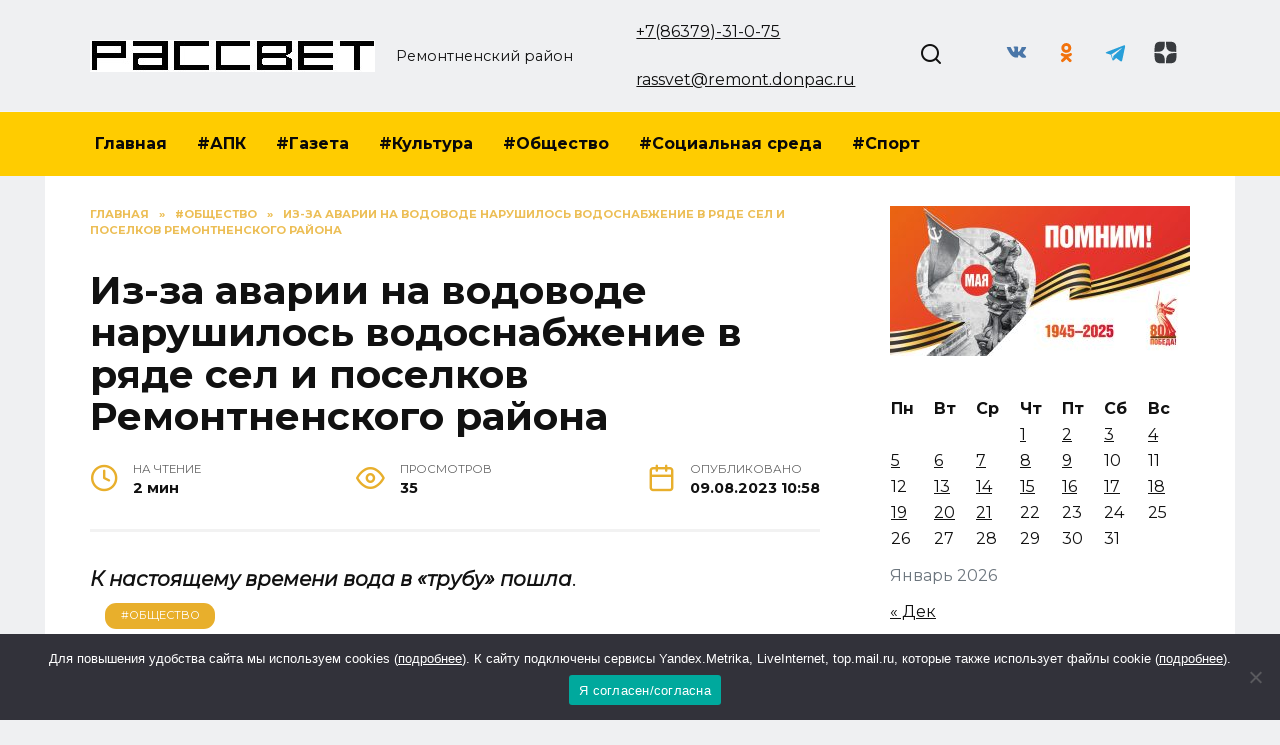

--- FILE ---
content_type: text/html; charset=UTF-8
request_url: https://rassvetnews.ru/iz-za-avarii-na-vodovode-narushilos-vodosnabzhenie-v-ryade-sel-i-poselkov-remontnenskogo-rajona/
body_size: 19407
content:
<!doctype html>
<html lang="ru-RU" prefix="og: https://ogp.me/ns#">
<head>
	<meta charset="UTF-8">
	<meta name="viewport" content="width=device-width, initial-scale=1">

	
<!-- SEO от Rank Math - https://rankmath.com/ -->
<title>Из-за аварии на водоводе нарушилось водоснабжение в ряде сел и поселков Ремонтненского района - Рассвет</title>
<meta name="description" content="К настоящему времени вода в «трубу» пошла."/>
<meta name="robots" content="follow, index, max-snippet:-1, max-video-preview:-1, max-image-preview:large"/>
<link rel="canonical" href="https://rassvetnews.ru/iz-za-avarii-na-vodovode-narushilos-vodosnabzhenie-v-ryade-sel-i-poselkov-remontnenskogo-rajona/" />
<meta property="og:locale" content="ru_RU" />
<meta property="og:type" content="article" />
<meta property="og:title" content="Из-за аварии на водоводе нарушилось водоснабжение в ряде сел и поселков Ремонтненского района - Рассвет" />
<meta property="og:description" content="К настоящему времени вода в «трубу» пошла." />
<meta property="og:url" content="https://rassvetnews.ru/iz-za-avarii-na-vodovode-narushilos-vodosnabzhenie-v-ryade-sel-i-poselkov-remontnenskogo-rajona/" />
<meta property="og:site_name" content="Рассвет" />
<meta property="article:section" content="#Общество" />
<meta property="og:image" content="https://rassvetnews.ru/wp-content/uploads/2023/08/voda-061.jpg" />
<meta property="og:image:secure_url" content="https://rassvetnews.ru/wp-content/uploads/2023/08/voda-061.jpg" />
<meta property="og:image:width" content="1024" />
<meta property="og:image:height" content="678" />
<meta property="og:image:alt" content="Из-за аварии на водоводе нарушилось водоснабжение в ряде сел и поселков Ремонтненского района" />
<meta property="og:image:type" content="image/jpeg" />
<meta property="article:published_time" content="2023-08-09T10:58:35+03:00" />
<meta name="twitter:card" content="summary_large_image" />
<meta name="twitter:title" content="Из-за аварии на водоводе нарушилось водоснабжение в ряде сел и поселков Ремонтненского района - Рассвет" />
<meta name="twitter:description" content="К настоящему времени вода в «трубу» пошла." />
<meta name="twitter:site" content="@admin" />
<meta name="twitter:creator" content="@admin" />
<meta name="twitter:image" content="https://rassvetnews.ru/wp-content/uploads/2023/08/voda-061.jpg" />
<meta name="twitter:label1" content="Автор" />
<meta name="twitter:data1" content="redaktor" />
<meta name="twitter:label2" content="Время чтения" />
<meta name="twitter:data2" content="Меньше минуты" />
<script type="application/ld+json" class="rank-math-schema">{"@context":"https://schema.org","@graph":[{"@type":["Person","Organization"],"@id":"https://rassvetnews.ru/#person","name":"\u0420\u0430\u0441\u0441\u0432\u0435\u0442","sameAs":["https://twitter.com/admin"]},{"@type":"WebSite","@id":"https://rassvetnews.ru/#website","url":"https://rassvetnews.ru","name":"\u0420\u0430\u0441\u0441\u0432\u0435\u0442","publisher":{"@id":"https://rassvetnews.ru/#person"},"inLanguage":"ru-RU"},{"@type":"ImageObject","@id":"https://rassvetnews.ru/wp-content/uploads/2023/08/voda-061.jpg","url":"https://rassvetnews.ru/wp-content/uploads/2023/08/voda-061.jpg","width":"1024","height":"678","inLanguage":"ru-RU"},{"@type":"BreadcrumbList","@id":"https://rassvetnews.ru/iz-za-avarii-na-vodovode-narushilos-vodosnabzhenie-v-ryade-sel-i-poselkov-remontnenskogo-rajona/#breadcrumb","itemListElement":[{"@type":"ListItem","position":"1","item":{"@id":"https://rassvetnews.ru","name":"\u0413\u043b\u0430\u0432\u043d\u0430\u044f"}},{"@type":"ListItem","position":"2","item":{"@id":"https://rassvetnews.ru/category/obshhestvo/","name":"#\u041e\u0431\u0449\u0435\u0441\u0442\u0432\u043e"}},{"@type":"ListItem","position":"3","item":{"@id":"https://rassvetnews.ru/iz-za-avarii-na-vodovode-narushilos-vodosnabzhenie-v-ryade-sel-i-poselkov-remontnenskogo-rajona/","name":"\u0418\u0437-\u0437\u0430 \u0430\u0432\u0430\u0440\u0438\u0438 \u043d\u0430 \u0432\u043e\u0434\u043e\u0432\u043e\u0434\u0435 \u043d\u0430\u0440\u0443\u0448\u0438\u043b\u043e\u0441\u044c \u0432\u043e\u0434\u043e\u0441\u043d\u0430\u0431\u0436\u0435\u043d\u0438\u0435 \u0432 \u0440\u044f\u0434\u0435 \u0441\u0435\u043b \u0438 \u043f\u043e\u0441\u0435\u043b\u043a\u043e\u0432 \u0420\u0435\u043c\u043e\u043d\u0442\u043d\u0435\u043d\u0441\u043a\u043e\u0433\u043e \u0440\u0430\u0439\u043e\u043d\u0430"}}]},{"@type":"WebPage","@id":"https://rassvetnews.ru/iz-za-avarii-na-vodovode-narushilos-vodosnabzhenie-v-ryade-sel-i-poselkov-remontnenskogo-rajona/#webpage","url":"https://rassvetnews.ru/iz-za-avarii-na-vodovode-narushilos-vodosnabzhenie-v-ryade-sel-i-poselkov-remontnenskogo-rajona/","name":"\u0418\u0437-\u0437\u0430 \u0430\u0432\u0430\u0440\u0438\u0438 \u043d\u0430 \u0432\u043e\u0434\u043e\u0432\u043e\u0434\u0435 \u043d\u0430\u0440\u0443\u0448\u0438\u043b\u043e\u0441\u044c \u0432\u043e\u0434\u043e\u0441\u043d\u0430\u0431\u0436\u0435\u043d\u0438\u0435 \u0432 \u0440\u044f\u0434\u0435 \u0441\u0435\u043b \u0438 \u043f\u043e\u0441\u0435\u043b\u043a\u043e\u0432 \u0420\u0435\u043c\u043e\u043d\u0442\u043d\u0435\u043d\u0441\u043a\u043e\u0433\u043e \u0440\u0430\u0439\u043e\u043d\u0430 - \u0420\u0430\u0441\u0441\u0432\u0435\u0442","datePublished":"2023-08-09T10:58:35+03:00","dateModified":"2023-08-09T10:58:35+03:00","isPartOf":{"@id":"https://rassvetnews.ru/#website"},"primaryImageOfPage":{"@id":"https://rassvetnews.ru/wp-content/uploads/2023/08/voda-061.jpg"},"inLanguage":"ru-RU","breadcrumb":{"@id":"https://rassvetnews.ru/iz-za-avarii-na-vodovode-narushilos-vodosnabzhenie-v-ryade-sel-i-poselkov-remontnenskogo-rajona/#breadcrumb"}},{"@type":"Person","@id":"https://rassvetnews.ru/author/redaktor/","name":"redaktor","url":"https://rassvetnews.ru/author/redaktor/","image":{"@type":"ImageObject","@id":"https://secure.gravatar.com/avatar/ce8d7cbf90849183667179d4667f4dd9?s=96&amp;d=mm&amp;r=g","url":"https://secure.gravatar.com/avatar/ce8d7cbf90849183667179d4667f4dd9?s=96&amp;d=mm&amp;r=g","caption":"redaktor","inLanguage":"ru-RU"}},{"@type":"BlogPosting","headline":"\u0418\u0437-\u0437\u0430 \u0430\u0432\u0430\u0440\u0438\u0438 \u043d\u0430 \u0432\u043e\u0434\u043e\u0432\u043e\u0434\u0435 \u043d\u0430\u0440\u0443\u0448\u0438\u043b\u043e\u0441\u044c \u0432\u043e\u0434\u043e\u0441\u043d\u0430\u0431\u0436\u0435\u043d\u0438\u0435 \u0432 \u0440\u044f\u0434\u0435 \u0441\u0435\u043b \u0438 \u043f\u043e\u0441\u0435\u043b\u043a\u043e\u0432 \u0420\u0435\u043c\u043e\u043d\u0442\u043d\u0435\u043d\u0441\u043a\u043e\u0433\u043e \u0440\u0430\u0439\u043e\u043d\u0430 - \u0420\u0430\u0441\u0441\u0432\u0435\u0442","datePublished":"2023-08-09T10:58:35+03:00","dateModified":"2023-08-09T10:58:35+03:00","articleSection":"#\u041e\u0431\u0449\u0435\u0441\u0442\u0432\u043e","author":{"@id":"https://rassvetnews.ru/author/redaktor/","name":"redaktor"},"publisher":{"@id":"https://rassvetnews.ru/#person"},"description":"\u041a \u043d\u0430\u0441\u0442\u043e\u044f\u0449\u0435\u043c\u0443 \u0432\u0440\u0435\u043c\u0435\u043d\u0438 \u0432\u043e\u0434\u0430 \u0432 \u00ab\u0442\u0440\u0443\u0431\u0443\u00bb \u043f\u043e\u0448\u043b\u0430.","name":"\u0418\u0437-\u0437\u0430 \u0430\u0432\u0430\u0440\u0438\u0438 \u043d\u0430 \u0432\u043e\u0434\u043e\u0432\u043e\u0434\u0435 \u043d\u0430\u0440\u0443\u0448\u0438\u043b\u043e\u0441\u044c \u0432\u043e\u0434\u043e\u0441\u043d\u0430\u0431\u0436\u0435\u043d\u0438\u0435 \u0432 \u0440\u044f\u0434\u0435 \u0441\u0435\u043b \u0438 \u043f\u043e\u0441\u0435\u043b\u043a\u043e\u0432 \u0420\u0435\u043c\u043e\u043d\u0442\u043d\u0435\u043d\u0441\u043a\u043e\u0433\u043e \u0440\u0430\u0439\u043e\u043d\u0430 - \u0420\u0430\u0441\u0441\u0432\u0435\u0442","@id":"https://rassvetnews.ru/iz-za-avarii-na-vodovode-narushilos-vodosnabzhenie-v-ryade-sel-i-poselkov-remontnenskogo-rajona/#richSnippet","isPartOf":{"@id":"https://rassvetnews.ru/iz-za-avarii-na-vodovode-narushilos-vodosnabzhenie-v-ryade-sel-i-poselkov-remontnenskogo-rajona/#webpage"},"image":{"@id":"https://rassvetnews.ru/wp-content/uploads/2023/08/voda-061.jpg"},"inLanguage":"ru-RU","mainEntityOfPage":{"@id":"https://rassvetnews.ru/iz-za-avarii-na-vodovode-narushilos-vodosnabzhenie-v-ryade-sel-i-poselkov-remontnenskogo-rajona/#webpage"}}]}</script>
<!-- /Rank Math WordPress SEO плагин -->

<link rel='dns-prefetch' href='//fonts.googleapis.com' />
<link rel="alternate" type="application/rss+xml" title="Рассвет &raquo; Лента комментариев к &laquo;Из-за аварии на водоводе нарушилось водоснабжение в ряде сел и поселков Ремонтненского района&raquo;" href="https://rassvetnews.ru/iz-za-avarii-na-vodovode-narushilos-vodosnabzhenie-v-ryade-sel-i-poselkov-remontnenskogo-rajona/feed/" />
<script type="text/javascript">
/* <![CDATA[ */
window._wpemojiSettings = {"baseUrl":"https:\/\/s.w.org\/images\/core\/emoji\/15.0.3\/72x72\/","ext":".png","svgUrl":"https:\/\/s.w.org\/images\/core\/emoji\/15.0.3\/svg\/","svgExt":".svg","source":{"concatemoji":"https:\/\/rassvetnews.ru\/wp-includes\/js\/wp-emoji-release.min.js?ver=6.5.7"}};
/*! This file is auto-generated */
!function(i,n){var o,s,e;function c(e){try{var t={supportTests:e,timestamp:(new Date).valueOf()};sessionStorage.setItem(o,JSON.stringify(t))}catch(e){}}function p(e,t,n){e.clearRect(0,0,e.canvas.width,e.canvas.height),e.fillText(t,0,0);var t=new Uint32Array(e.getImageData(0,0,e.canvas.width,e.canvas.height).data),r=(e.clearRect(0,0,e.canvas.width,e.canvas.height),e.fillText(n,0,0),new Uint32Array(e.getImageData(0,0,e.canvas.width,e.canvas.height).data));return t.every(function(e,t){return e===r[t]})}function u(e,t,n){switch(t){case"flag":return n(e,"\ud83c\udff3\ufe0f\u200d\u26a7\ufe0f","\ud83c\udff3\ufe0f\u200b\u26a7\ufe0f")?!1:!n(e,"\ud83c\uddfa\ud83c\uddf3","\ud83c\uddfa\u200b\ud83c\uddf3")&&!n(e,"\ud83c\udff4\udb40\udc67\udb40\udc62\udb40\udc65\udb40\udc6e\udb40\udc67\udb40\udc7f","\ud83c\udff4\u200b\udb40\udc67\u200b\udb40\udc62\u200b\udb40\udc65\u200b\udb40\udc6e\u200b\udb40\udc67\u200b\udb40\udc7f");case"emoji":return!n(e,"\ud83d\udc26\u200d\u2b1b","\ud83d\udc26\u200b\u2b1b")}return!1}function f(e,t,n){var r="undefined"!=typeof WorkerGlobalScope&&self instanceof WorkerGlobalScope?new OffscreenCanvas(300,150):i.createElement("canvas"),a=r.getContext("2d",{willReadFrequently:!0}),o=(a.textBaseline="top",a.font="600 32px Arial",{});return e.forEach(function(e){o[e]=t(a,e,n)}),o}function t(e){var t=i.createElement("script");t.src=e,t.defer=!0,i.head.appendChild(t)}"undefined"!=typeof Promise&&(o="wpEmojiSettingsSupports",s=["flag","emoji"],n.supports={everything:!0,everythingExceptFlag:!0},e=new Promise(function(e){i.addEventListener("DOMContentLoaded",e,{once:!0})}),new Promise(function(t){var n=function(){try{var e=JSON.parse(sessionStorage.getItem(o));if("object"==typeof e&&"number"==typeof e.timestamp&&(new Date).valueOf()<e.timestamp+604800&&"object"==typeof e.supportTests)return e.supportTests}catch(e){}return null}();if(!n){if("undefined"!=typeof Worker&&"undefined"!=typeof OffscreenCanvas&&"undefined"!=typeof URL&&URL.createObjectURL&&"undefined"!=typeof Blob)try{var e="postMessage("+f.toString()+"("+[JSON.stringify(s),u.toString(),p.toString()].join(",")+"));",r=new Blob([e],{type:"text/javascript"}),a=new Worker(URL.createObjectURL(r),{name:"wpTestEmojiSupports"});return void(a.onmessage=function(e){c(n=e.data),a.terminate(),t(n)})}catch(e){}c(n=f(s,u,p))}t(n)}).then(function(e){for(var t in e)n.supports[t]=e[t],n.supports.everything=n.supports.everything&&n.supports[t],"flag"!==t&&(n.supports.everythingExceptFlag=n.supports.everythingExceptFlag&&n.supports[t]);n.supports.everythingExceptFlag=n.supports.everythingExceptFlag&&!n.supports.flag,n.DOMReady=!1,n.readyCallback=function(){n.DOMReady=!0}}).then(function(){return e}).then(function(){var e;n.supports.everything||(n.readyCallback(),(e=n.source||{}).concatemoji?t(e.concatemoji):e.wpemoji&&e.twemoji&&(t(e.twemoji),t(e.wpemoji)))}))}((window,document),window._wpemojiSettings);
/* ]]> */
</script>
<style id='wp-emoji-styles-inline-css' type='text/css'>

	img.wp-smiley, img.emoji {
		display: inline !important;
		border: none !important;
		box-shadow: none !important;
		height: 1em !important;
		width: 1em !important;
		margin: 0 0.07em !important;
		vertical-align: -0.1em !important;
		background: none !important;
		padding: 0 !important;
	}
</style>
<link rel='stylesheet' id='wp-block-library-css' href='https://rassvetnews.ru/wp-includes/css/dist/block-library/style.min.css?ver=6.5.7'  media='all' />
<style id='wp-block-library-theme-inline-css' type='text/css'>
.wp-block-audio figcaption{color:#555;font-size:13px;text-align:center}.is-dark-theme .wp-block-audio figcaption{color:#ffffffa6}.wp-block-audio{margin:0 0 1em}.wp-block-code{border:1px solid #ccc;border-radius:4px;font-family:Menlo,Consolas,monaco,monospace;padding:.8em 1em}.wp-block-embed figcaption{color:#555;font-size:13px;text-align:center}.is-dark-theme .wp-block-embed figcaption{color:#ffffffa6}.wp-block-embed{margin:0 0 1em}.blocks-gallery-caption{color:#555;font-size:13px;text-align:center}.is-dark-theme .blocks-gallery-caption{color:#ffffffa6}.wp-block-image figcaption{color:#555;font-size:13px;text-align:center}.is-dark-theme .wp-block-image figcaption{color:#ffffffa6}.wp-block-image{margin:0 0 1em}.wp-block-pullquote{border-bottom:4px solid;border-top:4px solid;color:currentColor;margin-bottom:1.75em}.wp-block-pullquote cite,.wp-block-pullquote footer,.wp-block-pullquote__citation{color:currentColor;font-size:.8125em;font-style:normal;text-transform:uppercase}.wp-block-quote{border-left:.25em solid;margin:0 0 1.75em;padding-left:1em}.wp-block-quote cite,.wp-block-quote footer{color:currentColor;font-size:.8125em;font-style:normal;position:relative}.wp-block-quote.has-text-align-right{border-left:none;border-right:.25em solid;padding-left:0;padding-right:1em}.wp-block-quote.has-text-align-center{border:none;padding-left:0}.wp-block-quote.is-large,.wp-block-quote.is-style-large,.wp-block-quote.is-style-plain{border:none}.wp-block-search .wp-block-search__label{font-weight:700}.wp-block-search__button{border:1px solid #ccc;padding:.375em .625em}:where(.wp-block-group.has-background){padding:1.25em 2.375em}.wp-block-separator.has-css-opacity{opacity:.4}.wp-block-separator{border:none;border-bottom:2px solid;margin-left:auto;margin-right:auto}.wp-block-separator.has-alpha-channel-opacity{opacity:1}.wp-block-separator:not(.is-style-wide):not(.is-style-dots){width:100px}.wp-block-separator.has-background:not(.is-style-dots){border-bottom:none;height:1px}.wp-block-separator.has-background:not(.is-style-wide):not(.is-style-dots){height:2px}.wp-block-table{margin:0 0 1em}.wp-block-table td,.wp-block-table th{word-break:normal}.wp-block-table figcaption{color:#555;font-size:13px;text-align:center}.is-dark-theme .wp-block-table figcaption{color:#ffffffa6}.wp-block-video figcaption{color:#555;font-size:13px;text-align:center}.is-dark-theme .wp-block-video figcaption{color:#ffffffa6}.wp-block-video{margin:0 0 1em}.wp-block-template-part.has-background{margin-bottom:0;margin-top:0;padding:1.25em 2.375em}
</style>
<style id='rank-math-toc-block-style-inline-css' type='text/css'>
.wp-block-rank-math-toc-block nav ol{counter-reset:item}.wp-block-rank-math-toc-block nav ol li{display:block}.wp-block-rank-math-toc-block nav ol li:before{content:counters(item, ".") ". ";counter-increment:item}

</style>
<style id='classic-theme-styles-inline-css' type='text/css'>
/*! This file is auto-generated */
.wp-block-button__link{color:#fff;background-color:#32373c;border-radius:9999px;box-shadow:none;text-decoration:none;padding:calc(.667em + 2px) calc(1.333em + 2px);font-size:1.125em}.wp-block-file__button{background:#32373c;color:#fff;text-decoration:none}
</style>
<style id='global-styles-inline-css' type='text/css'>
body{--wp--preset--color--black: #000000;--wp--preset--color--cyan-bluish-gray: #abb8c3;--wp--preset--color--white: #ffffff;--wp--preset--color--pale-pink: #f78da7;--wp--preset--color--vivid-red: #cf2e2e;--wp--preset--color--luminous-vivid-orange: #ff6900;--wp--preset--color--luminous-vivid-amber: #fcb900;--wp--preset--color--light-green-cyan: #7bdcb5;--wp--preset--color--vivid-green-cyan: #00d084;--wp--preset--color--pale-cyan-blue: #8ed1fc;--wp--preset--color--vivid-cyan-blue: #0693e3;--wp--preset--color--vivid-purple: #9b51e0;--wp--preset--gradient--vivid-cyan-blue-to-vivid-purple: linear-gradient(135deg,rgba(6,147,227,1) 0%,rgb(155,81,224) 100%);--wp--preset--gradient--light-green-cyan-to-vivid-green-cyan: linear-gradient(135deg,rgb(122,220,180) 0%,rgb(0,208,130) 100%);--wp--preset--gradient--luminous-vivid-amber-to-luminous-vivid-orange: linear-gradient(135deg,rgba(252,185,0,1) 0%,rgba(255,105,0,1) 100%);--wp--preset--gradient--luminous-vivid-orange-to-vivid-red: linear-gradient(135deg,rgba(255,105,0,1) 0%,rgb(207,46,46) 100%);--wp--preset--gradient--very-light-gray-to-cyan-bluish-gray: linear-gradient(135deg,rgb(238,238,238) 0%,rgb(169,184,195) 100%);--wp--preset--gradient--cool-to-warm-spectrum: linear-gradient(135deg,rgb(74,234,220) 0%,rgb(151,120,209) 20%,rgb(207,42,186) 40%,rgb(238,44,130) 60%,rgb(251,105,98) 80%,rgb(254,248,76) 100%);--wp--preset--gradient--blush-light-purple: linear-gradient(135deg,rgb(255,206,236) 0%,rgb(152,150,240) 100%);--wp--preset--gradient--blush-bordeaux: linear-gradient(135deg,rgb(254,205,165) 0%,rgb(254,45,45) 50%,rgb(107,0,62) 100%);--wp--preset--gradient--luminous-dusk: linear-gradient(135deg,rgb(255,203,112) 0%,rgb(199,81,192) 50%,rgb(65,88,208) 100%);--wp--preset--gradient--pale-ocean: linear-gradient(135deg,rgb(255,245,203) 0%,rgb(182,227,212) 50%,rgb(51,167,181) 100%);--wp--preset--gradient--electric-grass: linear-gradient(135deg,rgb(202,248,128) 0%,rgb(113,206,126) 100%);--wp--preset--gradient--midnight: linear-gradient(135deg,rgb(2,3,129) 0%,rgb(40,116,252) 100%);--wp--preset--font-size--small: 19.5px;--wp--preset--font-size--medium: 20px;--wp--preset--font-size--large: 36.5px;--wp--preset--font-size--x-large: 42px;--wp--preset--font-size--normal: 22px;--wp--preset--font-size--huge: 49.5px;--wp--preset--spacing--20: 0.44rem;--wp--preset--spacing--30: 0.67rem;--wp--preset--spacing--40: 1rem;--wp--preset--spacing--50: 1.5rem;--wp--preset--spacing--60: 2.25rem;--wp--preset--spacing--70: 3.38rem;--wp--preset--spacing--80: 5.06rem;--wp--preset--shadow--natural: 6px 6px 9px rgba(0, 0, 0, 0.2);--wp--preset--shadow--deep: 12px 12px 50px rgba(0, 0, 0, 0.4);--wp--preset--shadow--sharp: 6px 6px 0px rgba(0, 0, 0, 0.2);--wp--preset--shadow--outlined: 6px 6px 0px -3px rgba(255, 255, 255, 1), 6px 6px rgba(0, 0, 0, 1);--wp--preset--shadow--crisp: 6px 6px 0px rgba(0, 0, 0, 1);}:where(.is-layout-flex){gap: 0.5em;}:where(.is-layout-grid){gap: 0.5em;}body .is-layout-flex{display: flex;}body .is-layout-flex{flex-wrap: wrap;align-items: center;}body .is-layout-flex > *{margin: 0;}body .is-layout-grid{display: grid;}body .is-layout-grid > *{margin: 0;}:where(.wp-block-columns.is-layout-flex){gap: 2em;}:where(.wp-block-columns.is-layout-grid){gap: 2em;}:where(.wp-block-post-template.is-layout-flex){gap: 1.25em;}:where(.wp-block-post-template.is-layout-grid){gap: 1.25em;}.has-black-color{color: var(--wp--preset--color--black) !important;}.has-cyan-bluish-gray-color{color: var(--wp--preset--color--cyan-bluish-gray) !important;}.has-white-color{color: var(--wp--preset--color--white) !important;}.has-pale-pink-color{color: var(--wp--preset--color--pale-pink) !important;}.has-vivid-red-color{color: var(--wp--preset--color--vivid-red) !important;}.has-luminous-vivid-orange-color{color: var(--wp--preset--color--luminous-vivid-orange) !important;}.has-luminous-vivid-amber-color{color: var(--wp--preset--color--luminous-vivid-amber) !important;}.has-light-green-cyan-color{color: var(--wp--preset--color--light-green-cyan) !important;}.has-vivid-green-cyan-color{color: var(--wp--preset--color--vivid-green-cyan) !important;}.has-pale-cyan-blue-color{color: var(--wp--preset--color--pale-cyan-blue) !important;}.has-vivid-cyan-blue-color{color: var(--wp--preset--color--vivid-cyan-blue) !important;}.has-vivid-purple-color{color: var(--wp--preset--color--vivid-purple) !important;}.has-black-background-color{background-color: var(--wp--preset--color--black) !important;}.has-cyan-bluish-gray-background-color{background-color: var(--wp--preset--color--cyan-bluish-gray) !important;}.has-white-background-color{background-color: var(--wp--preset--color--white) !important;}.has-pale-pink-background-color{background-color: var(--wp--preset--color--pale-pink) !important;}.has-vivid-red-background-color{background-color: var(--wp--preset--color--vivid-red) !important;}.has-luminous-vivid-orange-background-color{background-color: var(--wp--preset--color--luminous-vivid-orange) !important;}.has-luminous-vivid-amber-background-color{background-color: var(--wp--preset--color--luminous-vivid-amber) !important;}.has-light-green-cyan-background-color{background-color: var(--wp--preset--color--light-green-cyan) !important;}.has-vivid-green-cyan-background-color{background-color: var(--wp--preset--color--vivid-green-cyan) !important;}.has-pale-cyan-blue-background-color{background-color: var(--wp--preset--color--pale-cyan-blue) !important;}.has-vivid-cyan-blue-background-color{background-color: var(--wp--preset--color--vivid-cyan-blue) !important;}.has-vivid-purple-background-color{background-color: var(--wp--preset--color--vivid-purple) !important;}.has-black-border-color{border-color: var(--wp--preset--color--black) !important;}.has-cyan-bluish-gray-border-color{border-color: var(--wp--preset--color--cyan-bluish-gray) !important;}.has-white-border-color{border-color: var(--wp--preset--color--white) !important;}.has-pale-pink-border-color{border-color: var(--wp--preset--color--pale-pink) !important;}.has-vivid-red-border-color{border-color: var(--wp--preset--color--vivid-red) !important;}.has-luminous-vivid-orange-border-color{border-color: var(--wp--preset--color--luminous-vivid-orange) !important;}.has-luminous-vivid-amber-border-color{border-color: var(--wp--preset--color--luminous-vivid-amber) !important;}.has-light-green-cyan-border-color{border-color: var(--wp--preset--color--light-green-cyan) !important;}.has-vivid-green-cyan-border-color{border-color: var(--wp--preset--color--vivid-green-cyan) !important;}.has-pale-cyan-blue-border-color{border-color: var(--wp--preset--color--pale-cyan-blue) !important;}.has-vivid-cyan-blue-border-color{border-color: var(--wp--preset--color--vivid-cyan-blue) !important;}.has-vivid-purple-border-color{border-color: var(--wp--preset--color--vivid-purple) !important;}.has-vivid-cyan-blue-to-vivid-purple-gradient-background{background: var(--wp--preset--gradient--vivid-cyan-blue-to-vivid-purple) !important;}.has-light-green-cyan-to-vivid-green-cyan-gradient-background{background: var(--wp--preset--gradient--light-green-cyan-to-vivid-green-cyan) !important;}.has-luminous-vivid-amber-to-luminous-vivid-orange-gradient-background{background: var(--wp--preset--gradient--luminous-vivid-amber-to-luminous-vivid-orange) !important;}.has-luminous-vivid-orange-to-vivid-red-gradient-background{background: var(--wp--preset--gradient--luminous-vivid-orange-to-vivid-red) !important;}.has-very-light-gray-to-cyan-bluish-gray-gradient-background{background: var(--wp--preset--gradient--very-light-gray-to-cyan-bluish-gray) !important;}.has-cool-to-warm-spectrum-gradient-background{background: var(--wp--preset--gradient--cool-to-warm-spectrum) !important;}.has-blush-light-purple-gradient-background{background: var(--wp--preset--gradient--blush-light-purple) !important;}.has-blush-bordeaux-gradient-background{background: var(--wp--preset--gradient--blush-bordeaux) !important;}.has-luminous-dusk-gradient-background{background: var(--wp--preset--gradient--luminous-dusk) !important;}.has-pale-ocean-gradient-background{background: var(--wp--preset--gradient--pale-ocean) !important;}.has-electric-grass-gradient-background{background: var(--wp--preset--gradient--electric-grass) !important;}.has-midnight-gradient-background{background: var(--wp--preset--gradient--midnight) !important;}.has-small-font-size{font-size: var(--wp--preset--font-size--small) !important;}.has-medium-font-size{font-size: var(--wp--preset--font-size--medium) !important;}.has-large-font-size{font-size: var(--wp--preset--font-size--large) !important;}.has-x-large-font-size{font-size: var(--wp--preset--font-size--x-large) !important;}
.wp-block-navigation a:where(:not(.wp-element-button)){color: inherit;}
:where(.wp-block-post-template.is-layout-flex){gap: 1.25em;}:where(.wp-block-post-template.is-layout-grid){gap: 1.25em;}
:where(.wp-block-columns.is-layout-flex){gap: 2em;}:where(.wp-block-columns.is-layout-grid){gap: 2em;}
.wp-block-pullquote{font-size: 1.5em;line-height: 1.6;}
</style>
<link rel='stylesheet' id='cookie-notice-front-css' href='https://rassvetnews.ru/wp-content/plugins/cookie-notice/css/front.min.css?ver=2.5.3'  media='all' />
<link rel='stylesheet' id='google-fonts-css' href='https://fonts.googleapis.com/css?family=Montserrat%3A400%2C400i%2C700&#038;subset=cyrillic&#038;display=swap&#038;ver=6.5.7'  media='all' />
<link rel='stylesheet' id='reboot-style-css' href='https://rassvetnews.ru/wp-content/themes/reboot/assets/css/style.min.css?ver=1.5.4'  media='all' />
<link rel='stylesheet' id='reboot-style-child-css' href='https://rassvetnews.ru/wp-content/themes/reboot_child/style.css?ver=6.5.7'  media='all' />
<script type="text/javascript" id="cookie-notice-front-js-before">
/* <![CDATA[ */
var cnArgs = {"ajaxUrl":"https:\/\/rassvetnews.ru\/wp-admin\/admin-ajax.php","nonce":"ae11dd6a6e","hideEffect":"fade","position":"bottom","onScroll":false,"onScrollOffset":100,"onClick":false,"cookieName":"cookie_notice_accepted","cookieTime":2592000,"cookieTimeRejected":2592000,"globalCookie":false,"redirection":false,"cache":true,"revokeCookies":false,"revokeCookiesOpt":"automatic"};
/* ]]> */
</script>
<script type="text/javascript" src="https://rassvetnews.ru/wp-content/plugins/cookie-notice/js/front.min.js?ver=2.5.3" id="cookie-notice-front-js"></script>
<script type="text/javascript" src="https://rassvetnews.ru/wp-includes/js/jquery/jquery.min.js?ver=3.7.1" id="jquery-core-js"></script>
<script type="text/javascript" src="https://rassvetnews.ru/wp-includes/js/jquery/jquery-migrate.min.js?ver=3.4.1" id="jquery-migrate-js"></script>
<link rel="https://api.w.org/" href="https://rassvetnews.ru/wp-json/" /><link rel="alternate" type="application/json" href="https://rassvetnews.ru/wp-json/wp/v2/posts/69001" /><link rel="EditURI" type="application/rsd+xml" title="RSD" href="https://rassvetnews.ru/xmlrpc.php?rsd" />
<meta name="generator" content="WordPress 6.5.7" />
<link rel='shortlink' href='https://rassvetnews.ru/?p=69001' />
<link rel="alternate" type="application/json+oembed" href="https://rassvetnews.ru/wp-json/oembed/1.0/embed?url=https%3A%2F%2Frassvetnews.ru%2Fiz-za-avarii-na-vodovode-narushilos-vodosnabzhenie-v-ryade-sel-i-poselkov-remontnenskogo-rajona%2F" />
<link rel="alternate" type="text/xml+oembed" href="https://rassvetnews.ru/wp-json/oembed/1.0/embed?url=https%3A%2F%2Frassvetnews.ru%2Fiz-za-avarii-na-vodovode-narushilos-vodosnabzhenie-v-ryade-sel-i-poselkov-remontnenskogo-rajona%2F&#038;format=xml" />
<link rel="preload" href="https://rassvetnews.ru/wp-content/themes/reboot/assets/fonts/wpshop-core.ttf" as="font" crossorigin><script>var fixed_main_menu = 'yes';</script><link rel="prefetch" href="https://rassvetnews.ru/wp-content/uploads/2023/08/voda-061.jpg" as="image" crossorigin>
    <style>.scrolltop:before{color:#e8af2c}body{background-color:#eff0f2}::selection, .card-slider__category, .card-slider-container .swiper-pagination-bullet-active, .post-card--grid .post-card__thumbnail:before, .post-card:not(.post-card--small) .post-card__thumbnail a:before, .post-card:not(.post-card--small) .post-card__category,  .post-box--high .post-box__category span, .post-box--wide .post-box__category span, .page-separator, .pagination .nav-links .page-numbers:not(.dots):not(.current):before, .btn, .btn-primary:hover, .btn-primary:not(:disabled):not(.disabled).active, .btn-primary:not(:disabled):not(.disabled):active, .show>.btn-primary.dropdown-toggle, .comment-respond .form-submit input, .page-links__item:hover{background-color:#e8af2c}.entry-image--big .entry-image__body .post-card__category a, .home-text ul:not([class])>li:before, .home-text ul.wp-block-list>li:before, .page-content ul:not([class])>li:before, .page-content ul.wp-block-list>li:before, .taxonomy-description ul:not([class])>li:before, .taxonomy-description ul.wp-block-list>li:before, .widget-area .widget_categories ul.menu li a:before, .widget-area .widget_categories ul.menu li span:before, .widget-area .widget_categories>ul li a:before, .widget-area .widget_categories>ul li span:before, .widget-area .widget_nav_menu ul.menu li a:before, .widget-area .widget_nav_menu ul.menu li span:before, .widget-area .widget_nav_menu>ul li a:before, .widget-area .widget_nav_menu>ul li span:before, .page-links .page-numbers:not(.dots):not(.current):before, .page-links .post-page-numbers:not(.dots):not(.current):before, .pagination .nav-links .page-numbers:not(.dots):not(.current):before, .pagination .nav-links .post-page-numbers:not(.dots):not(.current):before, .entry-image--full .entry-image__body .post-card__category a, .entry-image--fullscreen .entry-image__body .post-card__category a, .entry-image--wide .entry-image__body .post-card__category a{background-color:#e8af2c}.comment-respond input:focus, select:focus, textarea:focus, .post-card--grid.post-card--thumbnail-no, .post-card--standard:after, .post-card--related.post-card--thumbnail-no:hover, .spoiler-box, .btn-primary, .btn-primary:hover, .btn-primary:not(:disabled):not(.disabled).active, .btn-primary:not(:disabled):not(.disabled):active, .show>.btn-primary.dropdown-toggle, .inp:focus, .entry-tag:focus, .entry-tag:hover, .search-screen .search-form .search-field:focus, .entry-content ul:not([class])>li:before, .entry-content ul.wp-block-list>li:before, .text-content ul:not([class])>li:before, .text-content ul.wp-block-list>li:before, .page-content ul:not([class])>li:before, .page-content ul.wp-block-list>li:before, .taxonomy-description ul:not([class])>li:before, .taxonomy-description ul.wp-block-list>li:before, .entry-content blockquote:not(.wpremark),
        .input:focus, input[type=color]:focus, input[type=date]:focus, input[type=datetime-local]:focus, input[type=datetime]:focus, input[type=email]:focus, input[type=month]:focus, input[type=number]:focus, input[type=password]:focus, input[type=range]:focus, input[type=search]:focus, input[type=tel]:focus, input[type=text]:focus, input[type=time]:focus, input[type=url]:focus, input[type=week]:focus, select:focus, textarea:focus{border-color:#e8af2c !important}.post-card--small .post-card__category, .post-card__author:before, .post-card__comments:before, .post-card__date:before, .post-card__like:before, .post-card__views:before, .entry-author:before, .entry-date:before, .entry-time:before, .entry-views:before, .entry-comments:before, .entry-content ol:not([class])>li:before, .entry-content ol.wp-block-list>li:before, .text-content ol:not([class])>li:before, .text-content ol.wp-block-list>li:before, .entry-content blockquote:before, .spoiler-box__title:after, .search-icon:hover:before, .search-form .search-submit:hover:before, .star-rating-item.hover,
        .comment-list .bypostauthor>.comment-body .comment-author:after,
        .breadcrumb a, .breadcrumb span,
        .search-screen .search-form .search-submit:before, 
        .star-rating--score-1:not(.hover) .star-rating-item:nth-child(1),
        .star-rating--score-2:not(.hover) .star-rating-item:nth-child(1), .star-rating--score-2:not(.hover) .star-rating-item:nth-child(2),
        .star-rating--score-3:not(.hover) .star-rating-item:nth-child(1), .star-rating--score-3:not(.hover) .star-rating-item:nth-child(2), .star-rating--score-3:not(.hover) .star-rating-item:nth-child(3),
        .star-rating--score-4:not(.hover) .star-rating-item:nth-child(1), .star-rating--score-4:not(.hover) .star-rating-item:nth-child(2), .star-rating--score-4:not(.hover) .star-rating-item:nth-child(3), .star-rating--score-4:not(.hover) .star-rating-item:nth-child(4),
        .star-rating--score-5:not(.hover) .star-rating-item:nth-child(1), .star-rating--score-5:not(.hover) .star-rating-item:nth-child(2), .star-rating--score-5:not(.hover) .star-rating-item:nth-child(3), .star-rating--score-5:not(.hover) .star-rating-item:nth-child(4), .star-rating--score-5:not(.hover) .star-rating-item:nth-child(5){color:#e8af2c}a:hover, a:focus, a:active, .spanlink:hover, .entry-content a:not(.wp-block-button__link):hover, .entry-content a:not(.wp-block-button__link):focus, .entry-content a:not(.wp-block-button__link):active, .top-menu ul li>a:hover, .top-menu ul li>span:hover, .main-navigation ul li a:hover, .main-navigation ul li span:hover, .footer-navigation ul li a:hover, .footer-navigation ul li span:hover, .comment-reply-link:hover, .pseudo-link:hover, .child-categories ul li a:hover{color:#474747}.top-menu>ul>li>a:before, .top-menu>ul>li>span:before{background:#474747}.child-categories ul li a:hover, .post-box--no-thumb a:hover{border-color:#474747}.post-box--card:hover{box-shadow: inset 0 0 0 1px #474747}.post-box--card:hover{-webkit-box-shadow: inset 0 0 0 1px #474747}.site-header{background-color:#eff0f2}@media (min-width: 992px){.top-menu ul li .sub-menu{background-color:#eff0f2}}.main-navigation, .footer-navigation, .footer-navigation .removed-link, .main-navigation .removed-link, .main-navigation ul li>a, .footer-navigation ul li>a{color:#0a0909}.main-navigation, .main-navigation ul li .sub-menu li, .main-navigation ul li.menu-item-has-children:before, .footer-navigation, .footer-navigation ul li .sub-menu li, .footer-navigation ul li.menu-item-has-children:before{background-color:#ffcc00}</style>
<link rel="icon" href="https://rassvetnews.ru/wp-content/uploads/2024/07/cropped-bez-imeni-1-1-32x32.jpg" sizes="32x32" />
<link rel="icon" href="https://rassvetnews.ru/wp-content/uploads/2024/07/cropped-bez-imeni-1-1-192x192.jpg" sizes="192x192" />
<link rel="apple-touch-icon" href="https://rassvetnews.ru/wp-content/uploads/2024/07/cropped-bez-imeni-1-1-180x180.jpg" />
<meta name="msapplication-TileImage" content="https://rassvetnews.ru/wp-content/uploads/2024/07/cropped-bez-imeni-1-1-270x270.jpg" />
    <meta name="yandex-verification" content="145c2ca8e42318d6" />
<meta name="zen-verification" content="D9acYT684FrkTPWAfjzwe7EtT4uiDP7uarjIhFMqiQnhjBKT9v15qp2R2gd3W6Cj" />

<!--head -->
<script async src="https://widget.sparrow.ru/js/loader.js"></script>

<!--В <head> сайта один раз добавьте код загрузчика-->
<script>window.yaContextCb = window.yaContextCb || []</script>
<script src="https://yandex.ru/ads/system/context.js" async></script></head>

<body class="post-template-default single single-post postid-69001 single-format-standard wp-embed-responsive cookies-not-set sidebar-right">



<div id="page" class="site">
    <a class="skip-link screen-reader-text" href="#content"><!--noindex-->Перейти к содержанию<!--/noindex--></a>

    <div class="search-screen-overlay js-search-screen-overlay"></div>
    <div class="search-screen js-search-screen">
        
<form role="search" method="get" class="search-form" action="https://rassvetnews.ru/">
    <label>
        <span class="screen-reader-text"><!--noindex-->Search for:<!--/noindex--></span>
        <input type="search" class="search-field" placeholder="Поиск…" value="" name="s">
    </label>
    <button type="submit" class="search-submit"></button>
</form>    </div>

    

<header id="masthead" class="site-header full" itemscope itemtype="http://schema.org/WPHeader">
    <div class="site-header-inner fixed">

        <div class="humburger js-humburger"><span></span><span></span><span></span></div>

        
<div class="site-branding">

    <div class="site-logotype"><a href="https://rassvetnews.ru/"><img src="https://rassvetnews.ru/wp-content/uploads/2025/10/rassvet-logotip-—-kopiya.jpg" width="285" height="32" alt="Рассвет"></a></div><div class="site-branding__body"><p class="site-description">Ремонтненский район</p></div></div><!-- .site-branding -->                <div class="header-html-1">
                    <a class="site-description-tel" href="tel:+78637931075"> +7(86379)-31-0-75 </a></br>

</br>
<a class="site-description-tel" href="mailto:rassvet@remont.donpac.ru ">rassvet@remont.donpac.ru</a>                </div>
                            <div class="header-search">
                    <span class="search-icon js-search-icon"></span>
                </div>
            
<div class="social-links">
    <div class="social-buttons social-buttons--square social-buttons--circle">

    <span class="social-button social-button--vkontakte js-link" data-href="aHR0cHM6Ly92ay5jb20vcHVibGljMTkwOTA2MDk1" data-target="_blank"></span><span class="social-button social-button--odnoklassniki js-link" data-href="aHR0cHM6Ly9vay5ydS9nYXpldGFyYXNz" data-target="_blank"></span><span class="social-button social-button--telegram js-link" data-href="aHR0cHM6Ly90Lm1lL3Jhc3N2ZXRuZXdzcmVt" data-target="_blank"></span><span class="social-button social-button--yandexzen js-link" data-href="aHR0cHM6Ly9kemVuLnJ1L3Jhc3N2ZXRuZXdz" data-target="_blank"></span>
    </div>
</div>


    </div>
</header><!-- #masthead -->



    
    
    <nav id="site-navigation" class="main-navigation full" itemscope itemtype="http://schema.org/SiteNavigationElement">
        <div class="main-navigation-inner fixed">
            <div class="menu-pod-shapkoj-container"><ul id="header_menu" class="menu"><li id="menu-item-74821" class="menu-item menu-item-type-custom menu-item-object-custom menu-item-home menu-item-74821"><a href="https://rassvetnews.ru/">Главная</a></li>
<li id="menu-item-74815" class="menu-item menu-item-type-taxonomy menu-item-object-category menu-item-74815"><a href="https://rassvetnews.ru/category/apk/">#АПК</a></li>
<li id="menu-item-74816" class="menu-item menu-item-type-taxonomy menu-item-object-category menu-item-74816"><a href="https://rassvetnews.ru/category/gazeta/">#Газета</a></li>
<li id="menu-item-74817" class="menu-item menu-item-type-taxonomy menu-item-object-category menu-item-74817"><a href="https://rassvetnews.ru/category/kultura/">#Культура</a></li>
<li id="menu-item-74818" class="menu-item menu-item-type-taxonomy menu-item-object-category current-post-ancestor current-menu-parent current-post-parent menu-item-74818"><a href="https://rassvetnews.ru/category/obshhestvo/">#Общество</a></li>
<li id="menu-item-74819" class="menu-item menu-item-type-taxonomy menu-item-object-category menu-item-74819"><a href="https://rassvetnews.ru/category/socialnaya-sreda/">#Социальная среда</a></li>
<li id="menu-item-74820" class="menu-item menu-item-type-taxonomy menu-item-object-category menu-item-74820"><a href="https://rassvetnews.ru/category/sport/">#Спорт</a></li>
</ul></div>        </div>
    </nav><!-- #site-navigation -->

    

    <div class="mobile-menu-placeholder js-mobile-menu-placeholder"></div>
    
	
    <div id="content" class="site-content fixed">

        
        <div class="site-content-inner">
    
        
        <div id="primary" class="content-area" itemscope itemtype="http://schema.org/Article">
            <main id="main" class="site-main article-card">

                
<article id="post-69001" class="article-post post-69001 post type-post status-publish format-standard has-post-thumbnail  category-obshhestvo">

    
        <div class="breadcrumb" itemscope itemtype="http://schema.org/BreadcrumbList"><span class="breadcrumb-item" itemprop="itemListElement" itemscope itemtype="http://schema.org/ListItem"><a href="https://rassvetnews.ru/" itemprop="item"><span itemprop="name">Главная</span></a><meta itemprop="position" content="0"></span> <span class="breadcrumb-separator">»</span> <span class="breadcrumb-item" itemprop="itemListElement" itemscope itemtype="http://schema.org/ListItem"><a href="https://rassvetnews.ru/category/obshhestvo/" itemprop="item"><span itemprop="name">#Общество</span></a><meta itemprop="position" content="1"></span> <span class="breadcrumb-separator">»</span> <span class="breadcrumb-item breadcrumb_last" itemprop="itemListElement" itemscope itemtype="http://schema.org/ListItem"><span itemprop="name">Из-за аварии на водоводе нарушилось водоснабжение в ряде сел и поселков Ремонтненского района</span><meta itemprop="position" content="2"></span></div>
                                <h1 class="entry-title" itemprop="headline">Из-за аварии на водоводе нарушилось водоснабжение в ряде сел и поселков Ремонтненского района</h1>
                    
        

    
            <div class="entry-meta">
                        <span class="entry-time"><span class="entry-label">На чтение</span> 2 мин</span>            <span class="entry-views"><span class="entry-label">Просмотров</span> <span class="js-views-count" data-post_id="69001">34</span></span>			            <span class="entry-date"><span class="entry-label">Опубликовано</span> <time itemprop="datePublished" datetime="2023-08-09 10:58:35">09.08.2023 10:58</time></span>        </div>
    
    
    <div class="entry-content" itemprop="articleBody">
        
<p class="has-medium-font-size"><strong><em>К настоящему времени вода в «трубу» пошла</em></strong>.</p><div class="entry-image post-card post-card__thumbnail"><img width="870" height="400" src="https://rassvetnews.ru/wp-content/uploads/2023/08/voda-061-870x400.jpg" class="attachment-reboot_standard size-reboot_standard wp-post-image" alt="" itemprop="image" decoding="async" fetchpriority="high" /><span class="post-card__category"><a href="https://rassvetnews.ru/category/obshhestvo/" itemprop="articleSection">#Общество</a></span></div>



<p>В результате аварии на магистрали было нарушено водоснабжение в населенных пунктах района, куда поступает вода  через 1-й групповой водовод б. Терновая, находящийся в Камышевском сельском поселении Орловского района. Это х. Раздольный, с. Киевка, Подгорное, п. Денисовский, Краснопартизанский и часть с. Ремонтного.</p>



<p>Как информировали в Администрации района, на водоводе с интервалом в неделю случилось сразу два крупных порыва.</p>



<p>Первый произошел 29 июля на территории Киевского сельского поселения, вблизи х. Раздольного.</p>



<p><em>&#8212; Оперативно, в нормативные сроки порыв был устранен,- рассказал о ситуации директор ГУ РО УРСВ филиала «Дубовский» Сергей Крамаренко,- однако, авария привела к нарушению запасов воды в четырех накопителях – Денисовском, Краснопартизанском, Подгорненском и Ремонтненском.</em></p>



<p>6 августа труба диаметром 400 мм порвалась у самого выхода, на территории Орловского района. Ситуация осложнилась жарой, которая стоит в эти августовские дни.</p>



<p><em>&#8212; Органы власти обеспокоены сложившейся ситуацией. Принимаются все меры к нормализации обстановки,- заявил глава Администрации района Анатолий Пустоветов,- необходимо время, чтобы в полном объеме восстановить водоснабжение. Никто не сидел сложа руки. Ремонтные бригады УРСВ в это время, на сорокаградусной жаре работали круглосуточно, чтобы устранить аварии.</em></p>



<p>Заполнение магистрали и резервуаров, подтвердил Сергей Крамаренко, потребует определенного времени. Протяженность водовода до Ремонтного составляет 90 километров, до Подгорного – 43 километра. На утро 9 августа состоялось заполнение до Раздольного и Киевки, вода также поступила в Подгорное. 5-6 часов понадобится, чтобы дошла до районного центра.</p>



<p>В период отсутствия воды по графику был организован ее подвоз автоцистернами. &nbsp;&nbsp;&nbsp;</p>



<p><em><strong>Елена Антонова, корр. &#171;Рассвета&#187;, фото для иллюстрации из архива редакции</strong></em></p>
<!-- toc empty --></p>    </div><!-- .entry-content -->

</article>






    <div class="rating-box">
        <div class="rating-box__header">Оцените статью</div>
		<div class="wp-star-rating js-star-rating star-rating--score-0" data-post-id="69001" data-rating-count="0" data-rating-sum="0" data-rating-value="0"><span class="star-rating-item js-star-rating-item" data-score="1"><svg aria-hidden="true" role="img" xmlns="http://www.w3.org/2000/svg" viewBox="0 0 576 512" class="i-ico"><path fill="currentColor" d="M259.3 17.8L194 150.2 47.9 171.5c-26.2 3.8-36.7 36.1-17.7 54.6l105.7 103-25 145.5c-4.5 26.3 23.2 46 46.4 33.7L288 439.6l130.7 68.7c23.2 12.2 50.9-7.4 46.4-33.7l-25-145.5 105.7-103c19-18.5 8.5-50.8-17.7-54.6L382 150.2 316.7 17.8c-11.7-23.6-45.6-23.9-57.4 0z" class="ico-star"></path></svg></span><span class="star-rating-item js-star-rating-item" data-score="2"><svg aria-hidden="true" role="img" xmlns="http://www.w3.org/2000/svg" viewBox="0 0 576 512" class="i-ico"><path fill="currentColor" d="M259.3 17.8L194 150.2 47.9 171.5c-26.2 3.8-36.7 36.1-17.7 54.6l105.7 103-25 145.5c-4.5 26.3 23.2 46 46.4 33.7L288 439.6l130.7 68.7c23.2 12.2 50.9-7.4 46.4-33.7l-25-145.5 105.7-103c19-18.5 8.5-50.8-17.7-54.6L382 150.2 316.7 17.8c-11.7-23.6-45.6-23.9-57.4 0z" class="ico-star"></path></svg></span><span class="star-rating-item js-star-rating-item" data-score="3"><svg aria-hidden="true" role="img" xmlns="http://www.w3.org/2000/svg" viewBox="0 0 576 512" class="i-ico"><path fill="currentColor" d="M259.3 17.8L194 150.2 47.9 171.5c-26.2 3.8-36.7 36.1-17.7 54.6l105.7 103-25 145.5c-4.5 26.3 23.2 46 46.4 33.7L288 439.6l130.7 68.7c23.2 12.2 50.9-7.4 46.4-33.7l-25-145.5 105.7-103c19-18.5 8.5-50.8-17.7-54.6L382 150.2 316.7 17.8c-11.7-23.6-45.6-23.9-57.4 0z" class="ico-star"></path></svg></span><span class="star-rating-item js-star-rating-item" data-score="4"><svg aria-hidden="true" role="img" xmlns="http://www.w3.org/2000/svg" viewBox="0 0 576 512" class="i-ico"><path fill="currentColor" d="M259.3 17.8L194 150.2 47.9 171.5c-26.2 3.8-36.7 36.1-17.7 54.6l105.7 103-25 145.5c-4.5 26.3 23.2 46 46.4 33.7L288 439.6l130.7 68.7c23.2 12.2 50.9-7.4 46.4-33.7l-25-145.5 105.7-103c19-18.5 8.5-50.8-17.7-54.6L382 150.2 316.7 17.8c-11.7-23.6-45.6-23.9-57.4 0z" class="ico-star"></path></svg></span><span class="star-rating-item js-star-rating-item" data-score="5"><svg aria-hidden="true" role="img" xmlns="http://www.w3.org/2000/svg" viewBox="0 0 576 512" class="i-ico"><path fill="currentColor" d="M259.3 17.8L194 150.2 47.9 171.5c-26.2 3.8-36.7 36.1-17.7 54.6l105.7 103-25 145.5c-4.5 26.3 23.2 46 46.4 33.7L288 439.6l130.7 68.7c23.2 12.2 50.9-7.4 46.4-33.7l-25-145.5 105.7-103c19-18.5 8.5-50.8-17.7-54.6L382 150.2 316.7 17.8c-11.7-23.6-45.6-23.9-57.4 0z" class="ico-star"></path></svg></span></div>    </div>


    <div class="entry-social">
		
        		<div class="social-buttons"><span class="social-button social-button--vkontakte" data-social="vkontakte" data-image="https://rassvetnews.ru/wp-content/uploads/2023/08/voda-061-150x150.jpg"></span><span class="social-button social-button--telegram" data-social="telegram"></span><span class="social-button social-button--odnoklassniki" data-social="odnoklassniki"></span><span class="social-button social-button--whatsapp" data-social="whatsapp"></span></div>            </div>





    <meta itemprop="author" content="redaktor">
<meta itemscope itemprop="mainEntityOfPage" itemType="https://schema.org/WebPage" itemid="https://rassvetnews.ru/iz-za-avarii-na-vodovode-narushilos-vodosnabzhenie-v-ryade-sel-i-poselkov-remontnenskogo-rajona/" content="Из-за аварии на водоводе нарушилось водоснабжение в ряде сел и поселков Ремонтненского района">
    <meta itemprop="dateModified" content="2023-08-09">
<div itemprop="publisher" itemscope itemtype="https://schema.org/Organization" style="display: none;"><div itemprop="logo" itemscope itemtype="https://schema.org/ImageObject"><img itemprop="url image" src="https://rassvetnews.ru/wp-content/uploads/2025/10/rassvet-logotip-—-kopiya.jpg" alt="Рассвет"></div><meta itemprop="name" content="Рассвет"><meta itemprop="telephone" content="Рассвет"><meta itemprop="address" content="https://rassvetnews.ru"></div><div id="related-posts" class="related-posts fixed"><div class="related-posts__header">Читайте также</div><div class="post-cards post-cards--vertical">
<div class="post-card post-card--related">
    <div class="post-card__thumbnail"><a href="https://rassvetnews.ru/kalmykiya-novyj-trend-v-turizme-a-pochemu-by-ne-sezdit/"><img width="335" height="220" src="https://rassvetnews.ru/wp-content/uploads/2026/01/fotokollazh-335x220.jpg" class="attachment-reboot_small size-reboot_small wp-post-image" alt="" decoding="async" /></a></div><div class="post-card__title"><a href="https://rassvetnews.ru/kalmykiya-novyj-trend-v-turizme-a-pochemu-by-ne-sezdit/">Калмыкия &#8212; новый тренд в туризме. А почему бы не съездить?</a></div><div class="post-card__description">Популярный сервис «Авито Путешествия» опубликовал список</div>
</div>

<div class="post-card post-card--related">
    <div class="post-card__thumbnail"><a href="https://rassvetnews.ru/v-rostovskoj-oblasti-dolzhniki-za-gaz-pogasili-bolee-43-millionov-rublej/"><img width="335" height="220" src="https://rassvetnews.ru/wp-content/uploads/2026/01/img_20260121_105520-335x220.jpg" class="attachment-reboot_small size-reboot_small wp-post-image" alt="" decoding="async" /></a></div><div class="post-card__title"><a href="https://rassvetnews.ru/v-rostovskoj-oblasti-dolzhniki-za-gaz-pogasili-bolee-43-millionov-rublej/">В Ростовской области должники за газ погасили более 43 миллионов рублей</a></div><div class="post-card__description">С октября 2025 года «Газпром межрегионгаз Ростов-на-Дону»</div>
</div>

<div class="post-card post-card--related">
    <div class="post-card__thumbnail"><a href="https://rassvetnews.ru/v-minoborony-organizovana-rabota-po-otboru-grazhdan-v-podrazdeleniya-vojsk-bespilotnyh-sistem/"><img width="335" height="220" src="https://rassvetnews.ru/wp-content/uploads/2026/01/bespilotnye-335x220.jpg" class="attachment-reboot_small size-reboot_small wp-post-image" alt="" decoding="async" loading="lazy" /></a></div><div class="post-card__title"><a href="https://rassvetnews.ru/v-minoborony-organizovana-rabota-po-otboru-grazhdan-v-podrazdeleniya-vojsk-bespilotnyh-sistem/">В Минобороны организована работа по отбору граждан в подразделения войск беспилотных систем  </a></div><div class="post-card__description">На пунктах отбора на военную службу по контракту во</div>
</div>

<div class="post-card post-card--related">
    <div class="post-card__thumbnail"><a href="https://rassvetnews.ru/polzovateli-messendzhera-mah-uvidyat-preduprezhdenie-o-zvonkah-s-neznakomyh-nomerov/"><img width="335" height="220" src="https://rassvetnews.ru/wp-content/uploads/2025/12/mah-335x220.jpg" class="attachment-reboot_small size-reboot_small wp-post-image" alt="" decoding="async" loading="lazy" /></a></div><div class="post-card__title"><a href="https://rassvetnews.ru/polzovateli-messendzhera-mah-uvidyat-preduprezhdenie-o-zvonkah-s-neznakomyh-nomerov/">Пользователи мессенджера МАХ увидят предупреждение о звонках с незнакомых номеров</a></div><div class="post-card__description">При входящем вызове с номера, не сохраненного в телефонной</div>
</div>
</div><div class="b-r b-r--after_related"><!--head -->
<script async src="https://widget.sparrow.ru/js/embed.js"></script>

<!--body -->
<!-- Sparrow -->
<script type="text/javascript" data-key="6f06f45251e007540f54f1fd9421d591">
    (function(w, a) {
        (w[a] = w[a] || []).push({
            'script_key': '6f06f45251e007540f54f1fd9421d591',
            'settings': {
                'sid': 55100
            }
        });
        if(window['_Sparrow_embed']){
         window['_Sparrow_embed'].initWidgets();
        }
    })(window, '_sparrow_widgets');
</script>
<!-- /Sparrow --></div></div>
            </main><!-- #main -->
        </div><!-- #primary -->

        
<aside id="secondary" class="widget-area" itemscope itemtype="http://schema.org/WPSideBar">
    <div class="sticky-sidebar js-sticky-sidebar">

        
        <div id="media_image-3" class="widget widget_media_image"><img width="300" height="150" src="https://rassvetnews.ru/wp-content/uploads/2025/02/pobeda80_billboard_4_2_preview-300x150.jpg" class="image wp-image-79816  attachment-medium size-medium" alt="" style="max-width: 100%; height: auto;" decoding="async" loading="lazy" srcset="https://rassvetnews.ru/wp-content/uploads/2025/02/pobeda80_billboard_4_2_preview-300x150.jpg 300w, https://rassvetnews.ru/wp-content/uploads/2025/02/pobeda80_billboard_4_2_preview-1024x512.jpg 1024w, https://rassvetnews.ru/wp-content/uploads/2025/02/pobeda80_billboard_4_2_preview-768x384.jpg 768w, https://rassvetnews.ru/wp-content/uploads/2025/02/pobeda80_billboard_4_2_preview-1536x768.jpg 1536w, https://rassvetnews.ru/wp-content/uploads/2025/02/pobeda80_billboard_4_2_preview-2048x1023.jpg 2048w, https://rassvetnews.ru/wp-content/uploads/2025/02/pobeda80_billboard_4_2_preview-801x400.jpg 801w" sizes="(max-width: 300px) 100vw, 300px" /></div><div id="calendar-2" class="widget widget_calendar"><div id="calendar_wrap" class="calendar_wrap"><table id="wp-calendar" class="wp-calendar-table">
	<caption>Январь 2026</caption>
	<thead>
	<tr>
		<th scope="col" title="Понедельник">Пн</th>
		<th scope="col" title="Вторник">Вт</th>
		<th scope="col" title="Среда">Ср</th>
		<th scope="col" title="Четверг">Чт</th>
		<th scope="col" title="Пятница">Пт</th>
		<th scope="col" title="Суббота">Сб</th>
		<th scope="col" title="Воскресенье">Вс</th>
	</tr>
	</thead>
	<tbody>
	<tr>
		<td colspan="3" class="pad">&nbsp;</td><td><a href="https://rassvetnews.ru/2026/01/01/" aria-label="Записи, опубликованные 01.01.2026">1</a></td><td><a href="https://rassvetnews.ru/2026/01/02/" aria-label="Записи, опубликованные 02.01.2026">2</a></td><td><a href="https://rassvetnews.ru/2026/01/03/" aria-label="Записи, опубликованные 03.01.2026">3</a></td><td><a href="https://rassvetnews.ru/2026/01/04/" aria-label="Записи, опубликованные 04.01.2026">4</a></td>
	</tr>
	<tr>
		<td><a href="https://rassvetnews.ru/2026/01/05/" aria-label="Записи, опубликованные 05.01.2026">5</a></td><td><a href="https://rassvetnews.ru/2026/01/06/" aria-label="Записи, опубликованные 06.01.2026">6</a></td><td><a href="https://rassvetnews.ru/2026/01/07/" aria-label="Записи, опубликованные 07.01.2026">7</a></td><td><a href="https://rassvetnews.ru/2026/01/08/" aria-label="Записи, опубликованные 08.01.2026">8</a></td><td><a href="https://rassvetnews.ru/2026/01/09/" aria-label="Записи, опубликованные 09.01.2026">9</a></td><td>10</td><td>11</td>
	</tr>
	<tr>
		<td>12</td><td><a href="https://rassvetnews.ru/2026/01/13/" aria-label="Записи, опубликованные 13.01.2026">13</a></td><td><a href="https://rassvetnews.ru/2026/01/14/" aria-label="Записи, опубликованные 14.01.2026">14</a></td><td><a href="https://rassvetnews.ru/2026/01/15/" aria-label="Записи, опубликованные 15.01.2026">15</a></td><td><a href="https://rassvetnews.ru/2026/01/16/" aria-label="Записи, опубликованные 16.01.2026">16</a></td><td><a href="https://rassvetnews.ru/2026/01/17/" aria-label="Записи, опубликованные 17.01.2026">17</a></td><td><a href="https://rassvetnews.ru/2026/01/18/" aria-label="Записи, опубликованные 18.01.2026">18</a></td>
	</tr>
	<tr>
		<td><a href="https://rassvetnews.ru/2026/01/19/" aria-label="Записи, опубликованные 19.01.2026">19</a></td><td><a href="https://rassvetnews.ru/2026/01/20/" aria-label="Записи, опубликованные 20.01.2026">20</a></td><td id="today"><a href="https://rassvetnews.ru/2026/01/21/" aria-label="Записи, опубликованные 21.01.2026">21</a></td><td>22</td><td>23</td><td>24</td><td>25</td>
	</tr>
	<tr>
		<td>26</td><td>27</td><td>28</td><td>29</td><td>30</td><td>31</td>
		<td class="pad" colspan="1">&nbsp;</td>
	</tr>
	</tbody>
	</table><nav aria-label="Предыдущий и следующий месяцы" class="wp-calendar-nav">
		<span class="wp-calendar-nav-prev"><a href="https://rassvetnews.ru/2025/12/">&laquo; Дек</a></span>
		<span class="pad">&nbsp;</span>
		<span class="wp-calendar-nav-next">&nbsp;</span>
	</nav></div></div><div id="custom_html-3" class="widget_text widget widget_custom_html"><div class="textwidget custom-html-widget"><style>
            .don-news__all { /* Настройки отображения общего окна виджета */
                height: 700px; /* Высота виджета */
                width: 300px; /* Ширина виджета */
                margin-top: 25px;  /* Отступ сверху */
                margin-bottom: 25px;  /* Отступ снизу */
                padding: 5px;
                overflow: auto;

            }

            .don-news__main-title {  /* Настройки стилей главного заголовка */
                font-size: 12px; /* Размер шрифта в px % */
                color: #2b55a2; /* Цвет текста */
                font-weight: 700; /* Жирность шрифта */
                text-transform: uppercase;
                font-family: "Montserrat, Arial, "Helvetica Neue", Helvetica"; /* Тип шрифта */
                margin-bottom: 5px;  /* Отступ снизу */
                text-decoration: none !important;

            }

            .don-news__title { /* Настройки стилей заголовков статей */
                color: #333333; /* Цвет текста */
                font-size: 16px; /* Размер шрифта в px % */
                font-weight: 400; /* Жирность шрифта */
                line-height: 24px;
                font-family: Montserrat, Arial, "Helvetica Neue", Helvetica; /* Тип шрифта */
                text-decoration: none !important;
            }

            .don-news__date /* Настройки стилей даты */
            {
                color: #000; /* Цвет текста */
                font-family: "Montserrat, Arial, "Helvetica Neue", Helvetica"; /* Тип шрифта */
                font-size: 14px;  /* Размер шрифта в px % */
                font-weight: 400; /* Жирность шрифта */
                text-decoration: none !important;
            }

            .don24-news_feed {
                margin-bottom: 6px;
                padding-bottom: 6px;
            }

            .don24-news_img {
                width: 100%;
                margin-bottom: 12px;
            }

            .don-news__btn { /* Настройки стилей кнопки "БОЛЬШЕ НОВОСТЕЙ" */
                color: #555; /* Цвет текста кнопки до наведения */
                background-color: #ddd; /* Цвет кнопки до наведения */
                font-family: 'Montserrat, Arial, "Helvetica Neue", Helvetica',sans-serif; /* Тип шрифта */
                font-weight: 700; /* Жирность шрифта */
                font-size: 14px; /* Размер шрифта в px % */
                width: 100%;
                margin: auto;                
                border-radius: 2px;
                display: block;
                text-align: center;              
                letter-spacing: 1px;
                cursor: pointer;
                text-transform: uppercase;
                padding: 10px 0;
                text-decoration: none !important;
               
            }
            .don-news__btn:hover /* Настройки стилей кнопки "БОЛЬШЕ НОВОСТЕЙ" при наведении*/
            {
                color: white; /* Цвет текста кнопки после наведения */
                background-color: #767676; /* Цвет кнопки после наведения */
            }

            ::-webkit-scrollbar{
                width: 3px;
            }

            ::-webkit-scrollbar-thumb{
                background-color: #aaa;
            }


        </style>

        <script src="https://ajax.googleapis.com/ajax/libs/jquery/3.5.1/jquery.min.js"></script>
        <script>(function () {

                var data = $.ajax({
                    url: 'https://don24.ru/new-widget/news',
                    async: false,
                    crossDomain: true,
                    type: "GET",
                    contentType: 'application/json',
                    dataType: 'json'
                }).responseJSON;
                if (!data || !data.length) {
                    return;
                }
                function formatDate(ts) {
                    var d = new Date(ts * 1000);
                    return d.getHours() + ':' + ('0' + d.getMinutes()).substr(-2);
                }

                var html = '<div class="don-news__all"><a class="don-news__main-title" href="https://don24.ru/" target="_blank">#Новости Ростовской области</a>';
                for (var i = 0; i < data.length; i++) {
                    var item = data[i];
                    html += '<a class="don-news__title" href="' + item.url + '" target="_blank"><div class="don-news__date">'+ item.date+ ' '+ item.time+'</div><div class="don24-news_feed" ><img src="' + item.img + '" class="don24-news_img" ><div>' + item.title + '</a></div></div>';
                }
                html += '<div><a class="don-news__btn" href="https://don24.ru/news" target="_blank">Больше новостей</a></div></div>';
                document.write(html);
            }());</script>
</div></div><div id="wpshop_widget_articles-2" class="widget widget_wpshop_widget_articles"><div class="widget-articles">
<article class="post-card post-card--small">
            <div class="post-card__thumbnail">
            <a href="https://rassvetnews.ru/v-edinstve-nasha-sila-v-sro-%e2%84%961-proshel-razgovor-druzhbe-narodov/">
                <img width="100" height="100" src="https://rassvetnews.ru/wp-content/uploads/2026/01/img_20260121_101442-1-100x100.jpg" class="attachment-reboot_square size-reboot_square wp-post-image" alt="" decoding="async" loading="lazy" srcset="https://rassvetnews.ru/wp-content/uploads/2026/01/img_20260121_101442-1-100x100.jpg 100w, https://rassvetnews.ru/wp-content/uploads/2026/01/img_20260121_101442-1-150x150.jpg 150w" sizes="(max-width: 100px) 100vw, 100px" />            </a>
        </div>
    
    <div class="post-card__body">
        <span class="post-card__category">#Социальная среда</span>
        <div class="post-card__title"><a href="https://rassvetnews.ru/v-edinstve-nasha-sila-v-sro-%e2%84%961-proshel-razgovor-druzhbe-narodov/">В единстве наша сила: в социально-реабилитационном отделении прошел разговор дружбе народов</a></div>

                    <div class="post-card__description">
                Сегодня, 21 января, в стенах социально-реабилитационного            </div>
                
            </div>
</article>
<article class="post-card post-card--small">
            <div class="post-card__thumbnail">
            <a href="https://rassvetnews.ru/kalmykiya-novyj-trend-v-turizme-a-pochemu-by-ne-sezdit/">
                <img width="100" height="100" src="https://rassvetnews.ru/wp-content/uploads/2026/01/fotokollazh-100x100.jpg" class="attachment-reboot_square size-reboot_square wp-post-image" alt="" decoding="async" loading="lazy" srcset="https://rassvetnews.ru/wp-content/uploads/2026/01/fotokollazh-100x100.jpg 100w, https://rassvetnews.ru/wp-content/uploads/2026/01/fotokollazh-150x150.jpg 150w" sizes="(max-width: 100px) 100vw, 100px" />            </a>
        </div>
    
    <div class="post-card__body">
        <span class="post-card__category">#Общество</span>
        <div class="post-card__title"><a href="https://rassvetnews.ru/kalmykiya-novyj-trend-v-turizme-a-pochemu-by-ne-sezdit/">Калмыкия &#8212; новый тренд в туризме. А почему бы не съездить?</a></div>

                    <div class="post-card__description">
                Популярный сервис «Авито Путешествия» опубликовал список            </div>
                
            </div>
</article></div></div>
        
    </div>
</aside><!-- #secondary -->

    
    

</div><!--.site-content-inner-->


</div><!--.site-content-->





<div class="site-footer-container ">

    

    <footer id="colophon" class="site-footer site-footer--style-gray full">
        <div class="site-footer-inner fixed">

            <div class="footer-widgets footer-widgets-3"><div class="footer-widget"><div id="nav_menu-2" class="widget widget_nav_menu"><div class="menu-v-podvale-container"><ul id="menu-v-podvale" class="menu"><li id="menu-item-74840" class="menu-item menu-item-type-post_type menu-item-object-page menu-item-74840"><a href="https://rassvetnews.ru/kontakty/">Контакты</a></li>
<li id="menu-item-74841" class="menu-item menu-item-type-post_type menu-item-object-page menu-item-74841"><a href="https://rassvetnews.ru/redakcziya-sajta/">Редакция сайта</a></li>
<li id="menu-item-74842" class="menu-item menu-item-type-post_type menu-item-object-page menu-item-74842"><a href="https://rassvetnews.ru/reklama/">Реклама</a></li>
</ul></div></div></div><div class="footer-widget"><div id="custom_html-2" class="widget_text widget widget_custom_html"><div class="textwidget custom-html-widget"><p>Сетевое издание "РассветНьюс"</p>
<p>Регистрационный номер - Эл № ФС77-78899 от 14 августа 2020 г.</p>
<p>Регистрирующий орган - Федеральная служба по надзору в сфере связи, информационных технологий и массовых коммуникаций (Роскомнадзор)</p>
<p>Учредитель - Общество с ограниченной ответственностью "Редакция газеты "Рассвет"</p>
<p>Адрес редакции: 347480, Ростовская обл., Ремонтненский р-н, с. Ремонтное, ул. Ленинская, д. 92</p>
<p>Главный редактор — Шипулина Елена Антоновна.</p>
<p>Телефон редакции: +7 (86379) 31-0-75
Главный бухгалтер — Николаева Раиса Николаевна.</p>
<p>Телефон бухгалтерии: +7(86379) 31-4-45</p>
<p>Для детей старше 16 лет.</p>
<p>Контактные данные для Роскомнадзора и государственных органов: rassvet@remont.donpac.ru</p></div></div><div id="text-2" class="widget widget_text">			<div class="textwidget"><p><a href="https://rassvetnews.ru/soglasie-na-obrabotku-personalnyh-dannyh-s-pomoshhyu-servisov-yandex-metrika-liveinternet-top-mail-ru/">Согласие на обработку персональных данных с помощью сервисов Yandex.Metrika, LiveInternet, top.mail.ru</a><br />
<a href="https://rassvetnews.ru/soglasie-na-obrabotku-personalnyh-dannye-obratnoj-svyazi/">Согласие на обработку персональных данные обратной связи</a><br />
<a href="https://rassvetnews.ru/politika-konfidenczialnosti-i-zashhity-informaczii/">Политика конфиденциальности и защиты информации</a></p>
<p>&nbsp;</p>
</div>
		</div><div id="media_image-2" class="widget widget_media_image"><img width="100" height="46" src="https://rassvetnews.ru/wp-content/uploads/2025/10/plashka-870x400-1-300x138.png" class="image wp-image-84788  attachment-100x46 size-100x46" alt="" style="max-width: 100%; height: auto;" decoding="async" loading="lazy" srcset="https://rassvetnews.ru/wp-content/uploads/2025/10/plashka-870x400-1-300x138.png 300w, https://rassvetnews.ru/wp-content/uploads/2025/10/plashka-870x400-1-768x353.png 768w, https://rassvetnews.ru/wp-content/uploads/2025/10/plashka-870x400-1.png 870w" sizes="(max-width: 100px) 100vw, 100px" /></div></div><div class="footer-widget"></div></div>
            
<div class="footer-bottom">
    <div class="footer-info">
        © 2026 Рассвет
	        </div>

    <div class="footer-counters"><!-- Yandex.Metrika informer -->
<a href="https://metrika.yandex.ru/stat/?id=55517713&amp;from=informer"
target="_blank" rel="nofollow"><img src="https://informer.yandex.ru/informer/55517713/3_1_FFFFFFFF_EFEFEFFF_0_pageviews"
style="width:88px; height:31px; border:0;" alt="Яндекс.Метрика" title="Яндекс.Метрика: данные за сегодня (просмотры, визиты и уникальные посетители)" class="ym-advanced-informer" data-cid="55517713" data-lang="ru" /></a>
<!-- /Yandex.Metrika informer -->

<!-- Yandex.Metrika counter -->
<script type="text/javascript" >
   (function(m,e,t,r,i,k,a){m[i]=m[i]||function(){(m[i].a=m[i].a||[]).push(arguments)};
   m[i].l=1*new Date();k=e.createElement(t),a=e.getElementsByTagName(t)[0],k.async=1,k.src=r,a.parentNode.insertBefore(k,a)})
   (window, document, "script", "https://mc.yandex.ru/metrika/tag.js", "ym");

   ym(55517713, "init", {
        clickmap:true,
        trackLinks:true,
        accurateTrackBounce:true,
        webvisor:true
   });
</script>
<noscript><div><img src="https://mc.yandex.ru/watch/55517713" style="position:absolute; left:-9999px;" alt="" /></div></noscript>
<!-- /Yandex.Metrika counter -->

<!--LiveInternet counter--><script type="text/javascript">
document.write('<a href="//www.liveinternet.ru/click" '+
'target="_blank"><img src="//counter.yadro.ru/hit?t14.6;r'+
escape(document.referrer)+((typeof(screen)=='undefined')?'':
';s'+screen.width+'*'+screen.height+'*'+(screen.colorDepth?
screen.colorDepth:screen.pixelDepth))+';u'+escape(document.URL)+
';h'+escape(document.title.substring(0,150))+';'+Math.random()+
'" alt="" title="LiveInternet: показано число просмотров за 24'+
' часа, посетителей за 24 часа и за сегодня" '+
'border="0" width="88" height="31"><\/a>')
</script><!--/LiveInternet-->

<!-- Top.Mail.Ru counter -->
<script type="text/javascript">
var _tmr = window._tmr || (window._tmr = []);
_tmr.push({id: "3502459", type: "pageView", start: (new Date()).getTime()});
(function (d, w, id) {
  if (d.getElementById(id)) return;
  var ts = d.createElement("script"); ts.type = "text/javascript"; ts.async = true; ts.id = id;
  ts.src = "https://top-fwz1.mail.ru/js/code.js";
  var f = function () {var s = d.getElementsByTagName("script")[0]; s.parentNode.insertBefore(ts, s);};
  if (w.opera == "[object Opera]") { d.addEventListener("DOMContentLoaded", f, false); } else { f(); }
})(document, window, "tmr-code");
</script>
<noscript><div><img src="https://top-fwz1.mail.ru/counter?id=3502459;js=na" style="position:absolute;left:-9999px;" alt="Top.Mail.Ru" /></div></noscript>
<!-- /Top.Mail.Ru counter -->
<!-- Top.Mail.Ru logo -->
<a href="https://top-fwz1.mail.ru/jump?from=3502459">
<img src="https://top-fwz1.mail.ru/counter?id=3502459;t=479;l=1" height="31" width="88" alt="Top.Mail.Ru" style="border:0;" /></a>
<!-- /Top.Mail.Ru logo -->

</div></div>
        </div>
    </footer><!--.site-footer-->
</div>


    <button type="button" class="scrolltop js-scrolltop"></button>

</div><!-- #page -->

<script type="text/javascript" id="reboot-scripts-js-extra">
/* <![CDATA[ */
var settings_array = {"rating_text_average":"\u0441\u0440\u0435\u0434\u043d\u0435\u0435","rating_text_from":"\u0438\u0437","lightbox_display":"1","sidebar_fixed":"1"};
var wps_ajax = {"url":"https:\/\/rassvetnews.ru\/wp-admin\/admin-ajax.php","nonce":"ae62928010"};
var wpshop_views_counter_params = {"url":"https:\/\/rassvetnews.ru\/wp-admin\/admin-ajax.php","nonce":"ae62928010","is_postviews_enabled":"","post_id":"69001"};
/* ]]> */
</script>
<script type="text/javascript" src="https://rassvetnews.ru/wp-content/themes/reboot/assets/js/scripts.min.js?ver=1.5.4" id="reboot-scripts-js"></script>
<script type="text/javascript" src="https://rassvetnews.ru/wp-includes/js/comment-reply.min.js?ver=6.5.7" id="comment-reply-js" async="async" data-wp-strategy="async"></script>

		<!-- Cookie Notice plugin v2.5.3 by Hu-manity.co https://hu-manity.co/ -->
		<div id="cookie-notice" role="dialog" class="cookie-notice-hidden cookie-revoke-hidden cn-position-bottom" aria-label="Cookie Notice" style="background-color: rgba(50,50,58,1);"><div class="cookie-notice-container" style="color: #fff"><span id="cn-notice-text" class="cn-text-container">Для повышения удобства сайта мы используем cookies (<a href="/politika-konfidenczialnosti-i-zashhity-informaczii/" style="color: #fff">подробнее</a>).

К сайту подключены сервисы Yandex.Metrika, LiveInternet, top.mail.ru, которые также использует файлы cookie (<a href="/soglasie-na-obrabotku-personalnyh-dannyh-s-pomoshhyu-servisov-yandex-metrika-liveinternet-top-mail-ru/" style="color: #fff">подробнее</a>).</span><span id="cn-notice-buttons" class="cn-buttons-container"><a href="#" id="cn-accept-cookie" data-cookie-set="accept" class="cn-set-cookie cn-button" aria-label="Я согласен/согласна" style="background-color: #00a99d">Я согласен/согласна</a></span><span id="cn-close-notice" data-cookie-set="accept" class="cn-close-icon" title="Нет"></span></div>
			
		</div>
		<!-- / Cookie Notice plugin -->

<!--body -->
<!-- Sparrow Lenta Loader -->
<script type="text/javascript" data-key="69d536076dab707e79fae75d4a264c15">
    (function(w, a) {
        (w[a] = w[a] || []).push({
            'script_key': '69d536076dab707e79fae75d4a264c15',
            'settings': {
                'w': 91712,
                'sid': 55100,
                'type': 'lenta',
            }
        });
        if(window['_SparrowLoader']){
          window['_SparrowLoader'].initWidgets();
        }
    })(window, '_sparrow_widgets');
</script>
<!-- /Sparrow Lenta Loader-->

<!--AdFox START-->
<!--yandex_namegov-->
<!--Площадка: Сайт / Сквозная / На весь экран-->
<!--Категория: <не задана>-->
<!--Баннер: <не задана>-->
<!--Тип баннера: Обои на весь экран (Fullscreen Pop Up)-->
<div id="adfox_17685543767699460"></div>
<script>
    window.yaContextCb.push(()=>{
        Ya.adfoxCode.create({
            ownerId: 398108,
            containerId: 'adfox_17685543767699460',
            params: {
                p1: 'cskit',
                p2: 'hmmz',
                pfc: 'dznvm',
                pfb: 'kzptr'
            }
        })
    })
</script>


</body>
</html>
<!-- Dynamic page generated in 1.062 seconds. -->
<!-- Cached page generated by WP-Super-Cache on 2026-01-21 19:34:49 -->

<!-- super cache -->